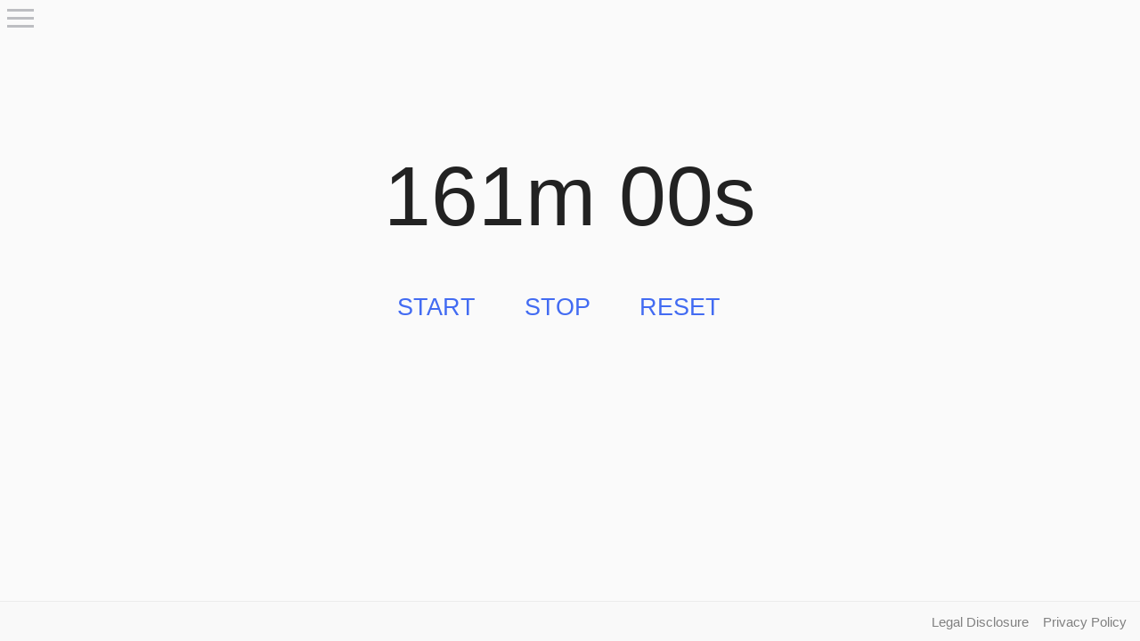

--- FILE ---
content_type: text/html; charset=utf-8
request_url: https://www.countdowntimer1.com/161-minutes
body_size: 1863
content:
<!DOCTYPE html><html lang="en"><head><title>161 Minutes Timer | Countdown Timer</title><meta charset="UTF-8"><meta name="apple-mobile-web-app-title" content="countdowntimer1"><meta name="application-name" content="countdowntimer1"><meta name="description" content="Start the free 161 minutes online Timer with STOP- and RESET- button incl. alarm."><meta name="msapplication-TileColor" content="#ffcc22"><meta name="theme-color" content="#ffcc22"><meta name="viewport" content="width=device-width,initial-scale=1"><link rel="apple-touch-icon" sizes="180x180" href="/images/apple-touch-icon180x180.png"><link rel="icon" type="image/png" sizes="32x32" href="/images/favicon-32x32.png"><link rel="icon" type="image/png" sizes="16x16" href="/images/favicon-16x16.png"><link rel="manifest" href="/manifest.json"><link rel="mask-icon" href="/images/favicon-safari-pinned-tab.svg" color="#ffcc22"><style>html{height:100%}body{height:100%;background-color:#fafafa;font-family:arial,sans-serif}main{width:100%}*{margin:0;padding:0}h1{font-size:22px}h2{font-size:21px}h3{font-size:16px}.sticky-footer{display:flex;height:44px;background-color:rgba(249,249,249,.94);border:rgba(0,0,0,.05);border-top-width:.5px;border-top-style:solid}.sticky-footer>ul{display:flex;flex-grow:1;flex-direction:row;justify-content:flex-end;align-items:center;font-size:12px;color:rgba(60,60,67,.6)}.sticky-footer>ul li{display:flex;margin-left:16px}#datenschutz:active{color:#00f}#impressum:active{color:#00f}#datenschutz{margin-right:15px}a{text-decoration:none;outline:0;color:#818181}@media (min-width:414px){.sticky-footer>ul{display:flex;font-size:15px}}#hamburger-menu{width:30px;margin:0;margin-left:4px!important;padding:4px;cursor:pointer}.menu-line{display:block;height:3px;width:30px;margin-top:6px;margin-bottom:6px;background-color:#bdbec2}#timer-box{display:flex;flex-direction:row;justify-content:center;align-items:center;height:500px}#center-two-divs{display:flex;flex-direction:column;justify-content:center}#button-box{display:flex;flex-direction:row;justify-content:center}#user-output{display:inline;font-size:80px;margin:0;padding:0;font-weight:500px;font-style:normal;color:#222}button{flex-grow:1;padding-top:40px;padding-bottom:40px;margin:15px;font-size:24px;text-transform:uppercase;color:#426bf2;border:none;outline:0;border-radius:2px;background-color:#fff;width:auto;overflow:visible;background:0 0;line-height:normal;text-align:inherit;-webkit-font-smoothing:inherit;-webkit-user-select:none;-webkit-appearance:none;-moz-osx-font-smoothing:inherit;-moz-user-select:none;-ms-user-select:none}#pseudo-start{color:#c7c7cc;display:none}#pseudo-stop{color:#c7c7cc}button::-moz-focus-inner{border:0;padding:0}button:hover{cursor:pointer}@media (min-width:900px){#user-output{font-size:95px}button{font-size:27px}}#close{font-size:18px}.sidenav{display:none;height:70%;width:270px;position:fixed;top:0;z-index:1;left:0;background-color:#fafafa;overflow-x:hidden;padding-top:80px}.sidenav a{padding-top:8px;padding-bottom:8px;padding-left:20px;text-decoration:none;font-size:18px;color:#818181;display:block;border-right:4px solid #eee;outline:0}.sidenav .closebtn{position:absolute;top:0;margin-top:10px;font-size:25px;color:#bdbdbd;font-weight:400;cursor:pointer;border-right:none}.sticky-footer{position:absolute;bottom:0;width:100%}@media (min-width:376px){.sidenav{width:300px}}@media (min-width:1366px){.sidenav{width:400px;height:75%}.sidenav a{font-size:19px;padding-left:50px}.sidenav .closebtn{font-size:24px}}</style></head><body><script>var secondsTotal=9660</script><main><div id="main-content"><div id="hamburger-menu"><p class="menu-line"></p><p class="menu-line"></p><p class="menu-line"></p></div><div id="mySidenav" class="sidenav"><a class="closebtn" id="close">countdowntimer1.com</a> <a href="5-seconds">05 - Seconds</a> <a href="10-seconds">10 - Seconds</a> <a href="20-seconds">20 - Seconds</a> <a href="25-seconds">25 - Seconds</a> <a href="30-seconds">30 - Seconds</a> <a href="35-seconds">35 - Seconds</a> <a href="40-seconds">40 - Seconds</a> <a href="45-seconds">45 - Seconds</a> <a href="50-seconds">50 - Seconds</a> <a href="55-seconds">55 - Seconds</a> <a></a> <a href="1-minutes">01 - Minute</a> <a href="5-minutes">05 - Minutes</a> <a href="8-minutes">08 - Minutes<a href="10-minutes">10 - Minutes</a> <a href="12-minutes">12 - Minutes</a> <a href="15-minutes">15 - Minutes</a> <a href="20-minutes">20 - Minutes</a> <a href="25-minutes">25 - Minutes</a> <a href="30-minutes">30 - Minutes</a> <a href="35-minutes">35 - Minutes</a> <a href="40-minutes">40 - Minutes</a> <a href="45-minutes">45 - Minutes</a> <a href="50-minutes">50 - Minutes</a> <a href="55-minutes">55 - Minutes</a> <a></a> <a href="60-minutes">1.00 - Hour</a> <a href="65-minutes">1.05 - Hour</a> <a href="70-minutes">1.10 - Hour</a> <a href="75-minutes">1.15 - Hour</a> <a href="80-minutes">1.20 - Hour</a> <a href="85-minutes">1.25 - Hour</a> <a href="90-minutes">1.30 - Hour</a> <a href="95-minutes">1.35 - Hour</a> <a href="100-minutes">1.40 - Hour</a> <a href="105-minutes">1.45 - Hour</a> <a href="110-minutes">1.50 - Hour</a> <a href="115-minutes">1.55 - Hour</a> <a href="120-minutes">2.00 - Hours</a> <a href="150-minutes">2.30 - Hours</a> <a href="180-minutes">3.00 - Hours</a> <a href="210-minutes">3.30 - Hours</a> <a href="240-minutes">4.00 - Hours</a> <a href="270-minutes">4.30 - Hours</a> <a href="300-minutes">5.00 - Hours</a></a></div><div id="timer-box"><div id="center-two-divs"><p id="user-output">161m 00s</p><div id="button-box"><button id="start">Start</button> <button id="pseudo-start">Start</button> <button id="stop">Stop</button> <button id="remove">Reset</button></div></div></div><audio src="timer-alarm.mp3" id="audio"></audio></div></main><footer class="sticky-footer"><ul><li><a id="impressum" href="/legal-disclosure">Legal Disclosure</a></li><li><a id="datenschutz" href="/privacy-policy">Privacy Policy</a></li></ul></footer><script src="/index.bundle.8a765cdfb7d1e2fed64302691f63071d.js"></script></body></html>

--- FILE ---
content_type: application/javascript; charset=utf-8
request_url: https://www.countdowntimer1.com/index.bundle.8a765cdfb7d1e2fed64302691f63071d.js
body_size: 1071
content:
var _0x31c8=["display","inline","mySidenav","pseudo-start","0m 0s ","innerHTML","pause","Cannot find module '","#426BF2","preventDefault","color","length","code","function","#C7C7CC","audio","currentTime","getTime","play","addEventListener","MODULE_NOT_FOUND","none","click","exports","getElementById","user-output","timer-silent-sound.mp3","remove","block","hamburger-menu","stop","style","close","touchend","call","stopPropagation","loop","start"];!function(e){!function(x){for(;--x;)e.push(e.shift())}(406)}(_0x31c8);var _0x5445=function(x,e){return _0x31c8[x=+x]};!function n(_,o,u){function c(e,x){if(!o[e]){if(!_[e]){var t=_0x5445("0x1a")==typeof require&&require;if(!x&&t)return t(e,!0);if(r)return r(e,!0);throw(t=new Error(_0x5445("0x14")+e+"'"))[_0x5445("0x19")]=_0x5445("0x21"),t}t=o[e]={exports:{}},_[e][0][_0x5445("0x9")](t.exports,function(x){return c(_[e][1][x]||x)},t,t[_0x5445("0x24")],n,_,o,u)}return o[e].exports}for(var r="function"==typeof require&&require,x=0;x<u[_0x5445("0x18")];x++)c(u[x]);return c}({1:[function(x,e,t){"use strict";var n=document[_0x5445("0x25")](_0x5445("0x1c"));n.loop=!0;var _=new Audio(_0x5445("0x1"));_[_0x5445("0xb")]=!0;var o,u,c=secondsTotal;document[_0x5445("0x25")](_0x5445("0xc"))[_0x5445("0x20")](_0x5445("0x23"),function(x){var t="rgb(199, 199, 204)"===document.getElementById(_0x5445("0x5"))[_0x5445("0x6")][_0x5445("0x17")]?(new Date)[_0x5445("0x1e")]()-1e3*(c-u):(new Date)[_0x5445("0x1e")]();_[_0x5445("0x1f")](),n[_0x5445("0x1f")](),n.pause(),x[_0x5445("0x16")](),document[_0x5445("0x25")](_0x5445("0xc"))[_0x5445("0x6")][_0x5445("0xd")]=_0x5445("0x22"),document.getElementById(_0x5445("0x10")).style[_0x5445("0xd")]="inline",document[_0x5445("0x25")](_0x5445("0x5"))[_0x5445("0x6")][_0x5445("0x17")]=_0x5445("0x15"),document.getElementById(_0x5445("0x2"))[_0x5445("0x6")].color=_0x5445("0x15"),o=setInterval(function(){u=Math.ceil((t+1e3*c-(new Date).getTime())/1e3);var x=Math.floor(u/60),e=u%60;document[_0x5445("0x25")](_0x5445("0x0"))[_0x5445("0x12")]=u<=0?_0x5445("0x11"):x+"m "+e+"s ",u<=0&&(clearInterval(o),n.currentTime=0,n[_0x5445("0x1f")](),document.getElementById(_0x5445("0x10"))[_0x5445("0x6")][_0x5445("0xd")]="none")},150)}),document[_0x5445("0x25")](_0x5445("0x10"))[_0x5445("0x20")](_0x5445("0x23"),function(x){x.preventDefault()}),document[_0x5445("0x25")]("stop")[_0x5445("0x20")](_0x5445("0x23"),function(){"rgb(199, 199, 204)"!==document[_0x5445("0x25")]("remove")[_0x5445("0x6")][_0x5445("0x17")]&&(clearInterval(o),event[_0x5445("0x16")](),document[_0x5445("0x25")](_0x5445("0xc")).style[_0x5445("0xd")]="inline",document[_0x5445("0x25")](_0x5445("0x10")).style.display=_0x5445("0x22"),document.getElementById("stop")[_0x5445("0x6")].color=_0x5445("0x1b"),document[_0x5445("0x25")](_0x5445("0x2"))[_0x5445("0x6")][_0x5445("0x17")]=_0x5445("0x15"),n.pause(),n[_0x5445("0x1d")]=0,_.pause(),_.currentTime=0)}),document[_0x5445("0x25")](_0x5445("0x2")).addEventListener("click",function(){clearInterval(o),c=secondsTotal;var x=Math.floor(c/60),e=c%60;document[_0x5445("0x25")](_0x5445("0x0"))[_0x5445("0x12")]=x+"m "+e+"s ",event[_0x5445("0x16")](),document.getElementById("start")[_0x5445("0x6")][_0x5445("0xd")]=_0x5445("0xe"),document[_0x5445("0x25")](_0x5445("0x10"))[_0x5445("0x6")][_0x5445("0xd")]=_0x5445("0x22"),document[_0x5445("0x25")](_0x5445("0x2"))[_0x5445("0x6")].color=_0x5445("0x1b"),document[_0x5445("0x25")]("stop").style.display=_0x5445("0xe"),document[_0x5445("0x25")](_0x5445("0x5"))[_0x5445("0x6")][_0x5445("0x17")]="#426BF2",n[_0x5445("0x13")](),n[_0x5445("0x1d")]=0,_[_0x5445("0x13")](),_.currentTime=0}),document[_0x5445("0x25")](_0x5445("0x4"))[_0x5445("0x20")](_0x5445("0x23"),function(){document[_0x5445("0x25")](_0x5445("0xf")).style.display=_0x5445("0x3"),event.stopPropagation()}),document[_0x5445("0x25")](_0x5445("0x7"))[_0x5445("0x20")](_0x5445("0x23"),function(){document.getElementById("mySidenav")[_0x5445("0x6")].display="none",event[_0x5445("0xa")]()}),document[_0x5445("0x20")](_0x5445("0x23"),function(){document[_0x5445("0x25")]("mySidenav")[_0x5445("0x6")].display=_0x5445("0x22")},!1),document[_0x5445("0x25")](_0x5445("0xf")).addEventListener(_0x5445("0x23"),function(){document[_0x5445("0x25")](_0x5445("0xf"))[_0x5445("0x6")][_0x5445("0xd")]="block",event[_0x5445("0xa")]()}),document[_0x5445("0x20")](_0x5445("0x8"),function(){document.getElementById(_0x5445("0xf"))[_0x5445("0x6")].display=_0x5445("0x22")},!1),document[_0x5445("0x25")](_0x5445("0xf"))[_0x5445("0x20")](_0x5445("0x8"),function(){document[_0x5445("0x25")](_0x5445("0xf"))[_0x5445("0x6")][_0x5445("0xd")]=_0x5445("0x3"),event[_0x5445("0xa")]()})},{}]},{},[1]);